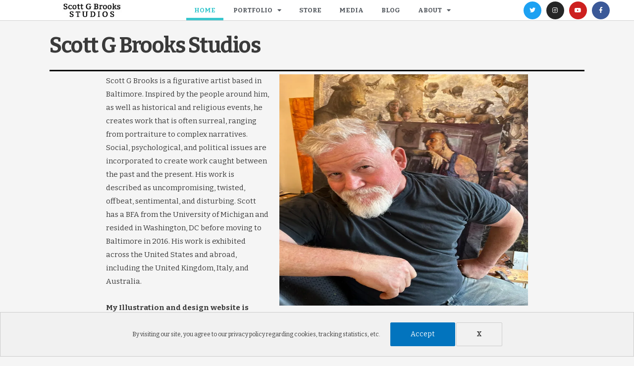

--- FILE ---
content_type: text/css
request_url: https://www.scottgbrooks.com/wp-content/uploads/elementor/css/post-6037.css?ver=1745338035
body_size: 221
content:
.elementor-kit-6037{--e-global-color-primary:#6EC1E4;--e-global-color-secondary:#54595F;--e-global-color-text:#7A7A7A;--e-global-color-accent:#61CE70;--e-global-color-7d039fc:#4054B2;--e-global-color-8b14849:#23A455;--e-global-color-6262d4d2:#000;--e-global-color-1482346f:#FFF;--e-global-typography-primary-font-family:"Roboto";--e-global-typography-primary-font-weight:600;--e-global-typography-secondary-font-family:"Roboto Slab";--e-global-typography-secondary-font-weight:400;--e-global-typography-text-font-family:"Roboto";--e-global-typography-text-font-weight:400;--e-global-typography-accent-font-family:"Roboto";--e-global-typography-accent-font-weight:500;}.elementor-kit-6037 e-page-transition{background-color:#FFBC7D;}.elementor-section.elementor-section-boxed > .elementor-container{max-width:892px;}.e-con{--container-max-width:892px;}.elementor-widget:not(:last-child){margin-block-end:3px;}.elementor-element{--widgets-spacing:3px 3px;--widgets-spacing-row:3px;--widgets-spacing-column:3px;}{}h1.entry-title{display:var(--page-title-display);}.elementor-lightbox{background-color:#939393;}@media(max-width:1024px){.elementor-section.elementor-section-boxed > .elementor-container{max-width:1024px;}.e-con{--container-max-width:1024px;}}@media(max-width:767px){.elementor-section.elementor-section-boxed > .elementor-container{max-width:767px;}.e-con{--container-max-width:767px;}}

--- FILE ---
content_type: text/css
request_url: https://www.scottgbrooks.com/wp-content/uploads/elementor/css/post-1832.css?ver=1764337363
body_size: 1015
content:
.elementor-1832 .elementor-element.elementor-element-59df1be > .elementor-container > .elementor-column > .elementor-widget-wrap{align-content:flex-start;align-items:flex-start;}.elementor-1832 .elementor-element.elementor-element-59df1be > .elementor-container{max-width:1100px;}.elementor-1832 .elementor-element.elementor-element-59df1be{margin-top:-24px;margin-bottom:-25px;}.elementor-bc-flex-widget .elementor-1832 .elementor-element.elementor-element-0433f84.elementor-column .elementor-widget-wrap{align-items:flex-start;}.elementor-1832 .elementor-element.elementor-element-0433f84.elementor-column.elementor-element[data-element_type="column"] > .elementor-widget-wrap.elementor-element-populated{align-content:flex-start;align-items:flex-start;}.elementor-1832 .elementor-element.elementor-element-0433f84 > .elementor-widget-wrap > .elementor-widget:not(.elementor-widget__width-auto):not(.elementor-widget__width-initial):not(:last-child):not(.elementor-absolute){margin-bottom:-9px;}.elementor-1832 .elementor-element.elementor-element-0433f84 > .elementor-element-populated{margin:0px 0px -18px 0px;--e-column-margin-right:0px;--e-column-margin-left:0px;padding:0px 0px -15px 0px;}.elementor-1832 .elementor-element.elementor-element-11eae9d{--spacer-size:10px;}.elementor-1832 .elementor-element.elementor-element-604ffd6 > .elementor-widget-container{margin:3px 0px -56px 0px;padding:-10px 0px -11px 0px;}.elementor-1832 .elementor-element.elementor-element-604ffd6{font-family:"Bitter", Sans-serif;font-size:43px;font-weight:bold;letter-spacing:-1.5px;}.elementor-1832 .elementor-element.elementor-element-89458e2{--divider-border-style:solid;--divider-color:#000;--divider-border-width:3.1px;}.elementor-1832 .elementor-element.elementor-element-89458e2 > .elementor-widget-container{margin:-16px 0px 4px 0px;}.elementor-1832 .elementor-element.elementor-element-89458e2 .elementor-divider-separator{width:100%;}.elementor-1832 .elementor-element.elementor-element-89458e2 .elementor-divider{padding-block-start:15px;padding-block-end:15px;}.elementor-1832 .elementor-element.elementor-element-6edf5bd > .elementor-widget-container{margin:0px 0px 0px 0px;padding:0px 0px -23px 0px;}.elementor-1832 .elementor-element.elementor-element-6edf5bd{font-family:"Bitter", Sans-serif;font-size:28px;font-weight:bold;letter-spacing:-0.3px;}.elementor-1832 .elementor-element.elementor-element-07ce5fb{width:var( --container-widget-width, 100% );max-width:100%;--container-widget-width:100%;--container-widget-flex-grow:0;}.elementor-1832 .elementor-element.elementor-element-95a08a6{width:auto;max-width:auto;}.elementor-1832 .elementor-element.elementor-element-95a08a6 > .elementor-widget-container{margin:0px 0px 0px 0px;padding:0px 0px 0px 0px;}.elementor-1832 .elementor-element.elementor-element-95a08a6 img{width:100%;max-width:100%;height:467px;}.elementor-1832 .elementor-element.elementor-element-abd72cf > .elementor-container > .elementor-column > .elementor-widget-wrap{align-content:flex-end;align-items:flex-end;}.elementor-1832 .elementor-element.elementor-element-abd72cf > .elementor-container{max-width:1137px;}.elementor-1832 .elementor-element.elementor-element-eb3a86e > .elementor-widget-container{margin:-23px 0px 0px 0px;}.elementor-1832 .elementor-element.elementor-element-eb3a86e .elementor-heading-title{font-family:"Bitter", Sans-serif;font-weight:bold;}.elementor-1832 .elementor-element.elementor-element-3d6f9e2{--divider-border-style:solid;--divider-color:#000;--divider-border-width:6px;}.elementor-1832 .elementor-element.elementor-element-3d6f9e2 .elementor-divider-separator{width:100%;}.elementor-1832 .elementor-element.elementor-element-3d6f9e2 .elementor-divider{padding-block-start:14px;padding-block-end:14px;}.elementor-1832 .elementor-element.elementor-element-d08720c > .elementor-container > .elementor-column > .elementor-widget-wrap{align-content:flex-start;align-items:flex-start;}.elementor-1832 .elementor-element.elementor-element-f50d90e > .elementor-widget-container{margin:18px 0px 0px -26px;}.elementor-1832 .elementor-element.elementor-element-f50d90e{text-align:left;font-family:"Bitter", Sans-serif;}.elementor-1832 .elementor-element.elementor-element-d779c1a > .elementor-container{max-width:1098px;}.elementor-1832 .elementor-element.elementor-element-a12afbd{--spacer-size:10px;}.elementor-1832 .elementor-element.elementor-element-ea35f9f{text-align:center;}.elementor-1832 .elementor-element.elementor-element-ea35f9f .elementor-heading-title{font-size:31px;font-weight:500;}.elementor-1832 .elementor-element.elementor-element-5cb77ce > .elementor-widget-container{margin:-1px 300px -1px 300px;padding:-10px 99px 0px 99px;}.elementor-1832 .elementor-element.elementor-element-5cb77ce .elementor-field-group{padding-right:calc( 7px/2 );padding-left:calc( 7px/2 );margin-bottom:9px;}.elementor-1832 .elementor-element.elementor-element-5cb77ce .elementor-form-fields-wrapper{margin-left:calc( -7px/2 );margin-right:calc( -7px/2 );margin-bottom:-9px;}.elementor-1832 .elementor-element.elementor-element-5cb77ce .elementor-field-group.recaptcha_v3-bottomleft, .elementor-1832 .elementor-element.elementor-element-5cb77ce .elementor-field-group.recaptcha_v3-bottomright{margin-bottom:0;}body.rtl .elementor-1832 .elementor-element.elementor-element-5cb77ce .elementor-labels-inline .elementor-field-group > label{padding-left:6px;}body:not(.rtl) .elementor-1832 .elementor-element.elementor-element-5cb77ce .elementor-labels-inline .elementor-field-group > label{padding-right:6px;}body .elementor-1832 .elementor-element.elementor-element-5cb77ce .elementor-labels-above .elementor-field-group > label{padding-bottom:6px;}.elementor-1832 .elementor-element.elementor-element-5cb77ce .elementor-field-group > label{font-size:8px;}.elementor-1832 .elementor-element.elementor-element-5cb77ce .elementor-field-type-html{padding-bottom:0px;}.elementor-1832 .elementor-element.elementor-element-5cb77ce .elementor-field-group:not(.elementor-field-type-upload) .elementor-field:not(.elementor-select-wrapper){background-color:#ffffff;}.elementor-1832 .elementor-element.elementor-element-5cb77ce .elementor-field-group .elementor-select-wrapper select{background-color:#ffffff;}.elementor-1832 .elementor-element.elementor-element-5cb77ce .e-form__buttons__wrapper__button-next{color:#ffffff;}.elementor-1832 .elementor-element.elementor-element-5cb77ce .elementor-button[type="submit"]{color:#ffffff;}.elementor-1832 .elementor-element.elementor-element-5cb77ce .elementor-button[type="submit"] svg *{fill:#ffffff;}.elementor-1832 .elementor-element.elementor-element-5cb77ce .e-form__buttons__wrapper__button-previous{color:#ffffff;}.elementor-1832 .elementor-element.elementor-element-5cb77ce .e-form__buttons__wrapper__button-next:hover{color:#ffffff;}.elementor-1832 .elementor-element.elementor-element-5cb77ce .elementor-button[type="submit"]:hover{color:#ffffff;}.elementor-1832 .elementor-element.elementor-element-5cb77ce .elementor-button[type="submit"]:hover svg *{fill:#ffffff;}.elementor-1832 .elementor-element.elementor-element-5cb77ce .e-form__buttons__wrapper__button-previous:hover{color:#ffffff;}.elementor-1832 .elementor-element.elementor-element-5cb77ce{--e-form-steps-indicators-spacing:20px;--e-form-steps-indicator-padding:30px;--e-form-steps-indicator-inactive-secondary-color:#ffffff;--e-form-steps-indicator-active-secondary-color:#ffffff;--e-form-steps-indicator-completed-secondary-color:#ffffff;--e-form-steps-divider-width:1px;--e-form-steps-divider-gap:10px;}:root{--page-title-display:none;}@media(min-width:768px){.elementor-1832 .elementor-element.elementor-element-47795f2{width:40.134%;}.elementor-1832 .elementor-element.elementor-element-5e0b4f6{width:59.866%;}}@media(max-width:767px){.elementor-1832 .elementor-element.elementor-element-604ffd6{line-height:1em;letter-spacing:-0.4px;}.elementor-1832 .elementor-element.elementor-element-6edf5bd > .elementor-widget-container{margin:0px 0px 0px 0px;padding:15px 0px 0px 0px;}.elementor-1832 .elementor-element.elementor-element-6edf5bd{line-height:0.9em;}}

--- FILE ---
content_type: text/css
request_url: https://www.scottgbrooks.com/wp-content/uploads/elementor/css/post-2177.css?ver=1745338036
body_size: 1157
content:
.elementor-2177 .elementor-element.elementor-element-4dd669b4 > .elementor-container > .elementor-column > .elementor-widget-wrap{align-content:center;align-items:center;}.elementor-2177 .elementor-element.elementor-element-4dd669b4:not(.elementor-motion-effects-element-type-background), .elementor-2177 .elementor-element.elementor-element-4dd669b4 > .elementor-motion-effects-container > .elementor-motion-effects-layer{background-color:#ffffff;}.elementor-2177 .elementor-element.elementor-element-4dd669b4 > .elementor-container{max-width:1183px;}.elementor-2177 .elementor-element.elementor-element-4dd669b4{border-style:solid;border-width:0px 0px 1px 0px;border-color:#d3d3d3;transition:background 0.3s, border 0.3s, border-radius 0.3s, box-shadow 0.3s;z-index:1;}.elementor-2177 .elementor-element.elementor-element-4dd669b4 > .elementor-background-overlay{transition:background 0.3s, border-radius 0.3s, opacity 0.3s;}.elementor-bc-flex-widget .elementor-2177 .elementor-element.elementor-element-4e7c9430.elementor-column .elementor-widget-wrap{align-items:flex-start;}.elementor-2177 .elementor-element.elementor-element-4e7c9430.elementor-column.elementor-element[data-element_type="column"] > .elementor-widget-wrap.elementor-element-populated{align-content:flex-start;align-items:flex-start;}.elementor-2177 .elementor-element.elementor-element-4e7c9430 > .elementor-widget-wrap > .elementor-widget:not(.elementor-widget__width-auto):not(.elementor-widget__width-initial):not(:last-child):not(.elementor-absolute){margin-bottom:1px;}.elementor-2177 .elementor-element.elementor-element-78b1a00 > .elementor-widget-container{margin:7px 0px 6px 0px;}.elementor-2177 .elementor-element.elementor-element-78b1a00{text-align:right;}.elementor-2177 .elementor-element.elementor-element-78b1a00 img{width:69%;max-width:88%;}.elementor-2177 .elementor-element.elementor-element-10b74e72 .elementor-menu-toggle{margin-left:auto;background-color:rgba(0,0,0,0);border-width:0px;border-radius:0px;}.elementor-2177 .elementor-element.elementor-element-10b74e72 .elementor-nav-menu .elementor-item{font-family:"Bitter", Sans-serif;font-size:13px;font-weight:bold;text-transform:uppercase;}.elementor-2177 .elementor-element.elementor-element-10b74e72 .elementor-nav-menu--main .elementor-item{color:#54595f;fill:#54595f;padding-left:16px;padding-right:16px;padding-top:10px;padding-bottom:10px;}.elementor-2177 .elementor-element.elementor-element-10b74e72 .elementor-nav-menu--main .elementor-item:hover,
					.elementor-2177 .elementor-element.elementor-element-10b74e72 .elementor-nav-menu--main .elementor-item.elementor-item-active,
					.elementor-2177 .elementor-element.elementor-element-10b74e72 .elementor-nav-menu--main .elementor-item.highlighted,
					.elementor-2177 .elementor-element.elementor-element-10b74e72 .elementor-nav-menu--main .elementor-item:focus{color:#39c7ce;fill:#39c7ce;}.elementor-2177 .elementor-element.elementor-element-10b74e72 .elementor-nav-menu--main:not(.e--pointer-framed) .elementor-item:before,
					.elementor-2177 .elementor-element.elementor-element-10b74e72 .elementor-nav-menu--main:not(.e--pointer-framed) .elementor-item:after{background-color:#39c7ce;}.elementor-2177 .elementor-element.elementor-element-10b74e72 .e--pointer-framed .elementor-item:before,
					.elementor-2177 .elementor-element.elementor-element-10b74e72 .e--pointer-framed .elementor-item:after{border-color:#39c7ce;}.elementor-2177 .elementor-element.elementor-element-10b74e72 .e--pointer-framed .elementor-item:before{border-width:5px;}.elementor-2177 .elementor-element.elementor-element-10b74e72 .e--pointer-framed.e--animation-draw .elementor-item:before{border-width:0 0 5px 5px;}.elementor-2177 .elementor-element.elementor-element-10b74e72 .e--pointer-framed.e--animation-draw .elementor-item:after{border-width:5px 5px 0 0;}.elementor-2177 .elementor-element.elementor-element-10b74e72 .e--pointer-framed.e--animation-corners .elementor-item:before{border-width:5px 0 0 5px;}.elementor-2177 .elementor-element.elementor-element-10b74e72 .e--pointer-framed.e--animation-corners .elementor-item:after{border-width:0 5px 5px 0;}.elementor-2177 .elementor-element.elementor-element-10b74e72 .e--pointer-underline .elementor-item:after,
					 .elementor-2177 .elementor-element.elementor-element-10b74e72 .e--pointer-overline .elementor-item:before,
					 .elementor-2177 .elementor-element.elementor-element-10b74e72 .e--pointer-double-line .elementor-item:before,
					 .elementor-2177 .elementor-element.elementor-element-10b74e72 .e--pointer-double-line .elementor-item:after{height:5px;}.elementor-2177 .elementor-element.elementor-element-10b74e72{--e-nav-menu-horizontal-menu-item-margin:calc( 4px / 2 );--nav-menu-icon-size:30px;}.elementor-2177 .elementor-element.elementor-element-10b74e72 .elementor-nav-menu--main:not(.elementor-nav-menu--layout-horizontal) .elementor-nav-menu > li:not(:last-child){margin-bottom:4px;}.elementor-2177 .elementor-element.elementor-element-10b74e72 .elementor-nav-menu--dropdown a, .elementor-2177 .elementor-element.elementor-element-10b74e72 .elementor-menu-toggle{color:#000000;}.elementor-2177 .elementor-element.elementor-element-10b74e72 .elementor-nav-menu--dropdown{background-color:#d1d1d1;}.elementor-2177 .elementor-element.elementor-element-10b74e72 .elementor-nav-menu--dropdown a:hover,
					.elementor-2177 .elementor-element.elementor-element-10b74e72 .elementor-nav-menu--dropdown a.elementor-item-active,
					.elementor-2177 .elementor-element.elementor-element-10b74e72 .elementor-nav-menu--dropdown a.highlighted,
					.elementor-2177 .elementor-element.elementor-element-10b74e72 .elementor-menu-toggle:hover{color:#39c7ce;}.elementor-2177 .elementor-element.elementor-element-10b74e72 .elementor-nav-menu--dropdown a:hover,
					.elementor-2177 .elementor-element.elementor-element-10b74e72 .elementor-nav-menu--dropdown a.elementor-item-active,
					.elementor-2177 .elementor-element.elementor-element-10b74e72 .elementor-nav-menu--dropdown a.highlighted{background-color:#ededed;}.elementor-2177 .elementor-element.elementor-element-10b74e72 .elementor-nav-menu--dropdown .elementor-item, .elementor-2177 .elementor-element.elementor-element-10b74e72 .elementor-nav-menu--dropdown  .elementor-sub-item{font-size:12px;}.elementor-2177 .elementor-element.elementor-element-10b74e72 div.elementor-menu-toggle{color:#000000;}.elementor-2177 .elementor-element.elementor-element-10b74e72 div.elementor-menu-toggle svg{fill:#000000;}.elementor-2177 .elementor-element.elementor-element-10b74e72 div.elementor-menu-toggle:hover{color:#39c7ce;}.elementor-2177 .elementor-element.elementor-element-10b74e72 div.elementor-menu-toggle:hover svg{fill:#39c7ce;}.elementor-2177 .elementor-element.elementor-element-6b913b2d{--grid-template-columns:repeat(0, auto);--icon-size:12px;--grid-column-gap:10px;--grid-row-gap:0px;}.elementor-2177 .elementor-element.elementor-element-6b913b2d .elementor-widget-container{text-align:center;}.elementor-2177 .elementor-element.elementor-element-6b913b2d > .elementor-widget-container{padding:0px 0px 0px 0px;border-radius:0px 0px 0px 0px;}.elementor-2177 .elementor-element.elementor-element-6b913b2d .elementor-social-icon{--icon-padding:1em;}.elementor-2177 .elementor-element.elementor-element-6b913b2d .elementor-icon{border-radius:-6px -6px -6px -6px;}.elementor-2177 .elementor-element.elementor-element-7b99435 .gallery-item{padding:0 8px 8px 0;}.elementor-2177 .elementor-element.elementor-element-7b99435 .gallery{margin:0 -8px -8px 0;}.elementor-2177 .elementor-element.elementor-element-7b99435 .gallery-item .gallery-caption{text-align:center;}.elementor-theme-builder-content-area{height:400px;}.elementor-location-header:before, .elementor-location-footer:before{content:"";display:table;clear:both;}@media(min-width:768px){.elementor-2177 .elementor-element.elementor-element-6734447a{width:68.47%;}.elementor-2177 .elementor-element.elementor-element-4e0836cd{width:14.86%;}}@media(max-width:1024px){.elementor-2177 .elementor-element.elementor-element-4dd669b4{padding:30px 20px 30px 20px;}.elementor-2177 .elementor-element.elementor-element-6734447a > .elementor-element-populated{margin:0px 0px 0px 0px;--e-column-margin-right:0px;--e-column-margin-left:0px;}.elementor-2177 .elementor-element.elementor-element-10b74e72 .elementor-nav-menu .elementor-item{font-size:13px;}.elementor-2177 .elementor-element.elementor-element-10b74e72{--e-nav-menu-horizontal-menu-item-margin:calc( 0px / 2 );}.elementor-2177 .elementor-element.elementor-element-10b74e72 .elementor-nav-menu--main:not(.elementor-nav-menu--layout-horizontal) .elementor-nav-menu > li:not(:last-child){margin-bottom:0px;}.elementor-2177 .elementor-element.elementor-element-6b913b2d .elementor-widget-container{text-align:right;}}@media(max-width:767px){.elementor-2177 .elementor-element.elementor-element-4dd669b4{padding:20px 20px 20px 20px;}.elementor-2177 .elementor-element.elementor-element-4e7c9430{width:50%;}.elementor-2177 .elementor-element.elementor-element-4e7c9430 > .elementor-element-populated{margin:0px 0px 0px 0px;--e-column-margin-right:0px;--e-column-margin-left:0px;}.elementor-2177 .elementor-element.elementor-element-6734447a{width:50%;}.elementor-2177 .elementor-element.elementor-element-6734447a > .elementor-element-populated{margin:0px 0px 0px 0px;--e-column-margin-right:0px;--e-column-margin-left:0px;}.elementor-2177 .elementor-element.elementor-element-10b74e72 .elementor-nav-menu--main > .elementor-nav-menu > li > .elementor-nav-menu--dropdown, .elementor-2177 .elementor-element.elementor-element-10b74e72 .elementor-nav-menu__container.elementor-nav-menu--dropdown{margin-top:31px !important;}.elementor-2177 .elementor-element.elementor-element-4e0836cd{width:100%;}.elementor-2177 .elementor-element.elementor-element-6b913b2d .elementor-widget-container{text-align:center;}}@media(max-width:1024px) and (min-width:768px){.elementor-2177 .elementor-element.elementor-element-4e7c9430{width:30%;}.elementor-2177 .elementor-element.elementor-element-6734447a{width:40%;}.elementor-2177 .elementor-element.elementor-element-4e0836cd{width:30%;}}

--- FILE ---
content_type: text/css
request_url: https://www.scottgbrooks.com/wp-content/uploads/elementor/css/post-3315.css?ver=1745338036
body_size: 251
content:
.elementor-3315 .elementor-element.elementor-element-d6d78bd > .elementor-widget-container{margin:0px 0px 0px 0px;}.elementor-3315 .elementor-element.elementor-element-b264ebb > .elementor-widget-container{margin:0px 0px 0px 0px;padding:0px 0px 0px 0px;}.elementor-3315 .elementor-element.elementor-element-b264ebb .elementor-menu-toggle{margin:0 auto;}.elementor-3315 .elementor-element.elementor-element-b264ebb .elementor-nav-menu .elementor-item{font-family:"Bitter", Sans-serif;font-size:10px;font-weight:bold;line-height:0.1em;}.elementor-3315 .elementor-element.elementor-element-b264ebb .elementor-nav-menu--main .elementor-item{padding-left:7px;padding-right:7px;}.elementor-3315 .elementor-element.elementor-element-fbb34a3{text-align:right;}.elementor-3315 .elementor-element.elementor-element-fbb34a3 .elementor-heading-title{font-family:"Bitter", Sans-serif;font-size:15px;font-weight:bold;line-height:3.1em;color:#7f7f7f;}.elementor-3315 .elementor-element.elementor-element-f7d3ece .elementor-heading-title{font-size:11px;font-weight:bold;color:#aaaaaa;}.elementor-3315 .elementor-element.elementor-element-cd97fb0{--grid-template-columns:repeat(0, auto);--icon-size:19px;--grid-column-gap:35px;--grid-row-gap:0px;}.elementor-3315 .elementor-element.elementor-element-cd97fb0 .elementor-widget-container{text-align:center;}.elementor-3315 .elementor-element.elementor-element-cd97fb0 .elementor-social-icon{--icon-padding:0.4em;}.elementor-theme-builder-content-area{height:400px;}.elementor-location-header:before, .elementor-location-footer:before{content:"";display:table;clear:both;}@media(min-width:768px){.elementor-3315 .elementor-element.elementor-element-7862e87{width:39.126%;}.elementor-3315 .elementor-element.elementor-element-240c939{width:58.856%;}.elementor-3315 .elementor-element.elementor-element-ad919ec{width:2.018%;}}